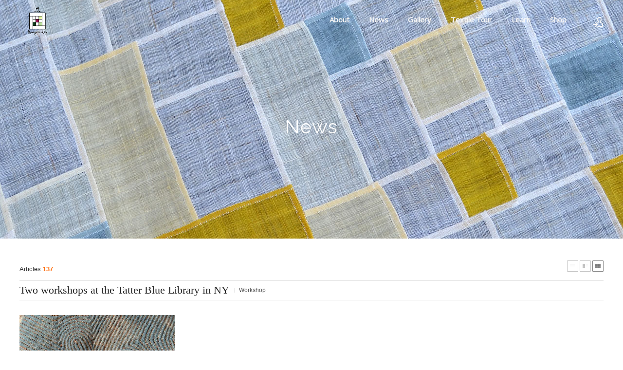

--- FILE ---
content_type: text/html; charset=UTF-8
request_url: http://www.youngminlee.com/index.php?mid=news&page=6&sort_index=readed_count&order_type=desc&listStyle=gallery&document_srl=18222
body_size: 9868
content:
<!DOCTYPE html>
<html lang="en">
<head>
<!-- META -->
<meta charset="utf-8">
<meta name="Generator" content="XpressEngine">
<meta http-equiv="X-UA-Compatible" content="IE=edge">
<!-- TITLE -->
<title>News - Two workshops at the Tatter Blue Library in NY</title>
<!-- CSS -->
<link rel="stylesheet" href="/common/css/xe.min.css?20181224190518" />
<link rel="stylesheet" href="/modules/board/skins/xe_official/css/board.css?20190203214909" />
<link rel="stylesheet" href="/modules/board/skins/xe_official/css/white.css?20190203214909" />
<link rel="stylesheet" href="/modules/editor/skins/ckeditor/css/default.css?20181224193122" />
<link rel="stylesheet" href="/common/xeicon/xeicon.min.css?20181224190607" />
<link rel="stylesheet" href="/common/js/plugins/jquery.fileupload/css/jquery.fileupload.css?20181224190745" />
<link rel="stylesheet" href="/common/js/plugins/jquery.fileupload/css/style.css?20181224190746" />
<link rel="stylesheet" href="/layouts/youngmin/css/layout.min.css?20190416035020" />
<link rel="stylesheet" href="/layouts/youngmin/css/idangerous.swiper.css?20190228200811" />
<link rel="stylesheet" href="/layouts/youngmin/css/welcome.min.css?20190416032414" />
<link rel="stylesheet" href="/layouts/youngmin/css/webfont.min.css?20190228200814" />
<link rel="stylesheet" href="/layouts/youngmin/css/widget.login.min.css?20190228200816" />
<link rel="stylesheet" href="/modules/editor/styles/ckeditor_light/style.css?20181224192701" />
<link rel="stylesheet" href="/addons/jq_lightbox/css/jquery.lightbox-0.5.css?20190220044606" />
<!-- JS -->
<script>
var current_url = "http://www.youngminlee.com/?mid=news&page=6&sort_index=readed_count&order_type=desc&listStyle=gallery&document_srl=18222";
var request_uri = "http://www.youngminlee.com/";
var current_mid = "news";
var waiting_message = "Requesting to the server, please wait.";
var ssl_actions = new Array();
var default_url = "http://www.youngminlee.com/";
</script>
<!--[if lt IE 9]><script src="/common/js/jquery-1.x.min.js?20181224190534"></script>
<![endif]--><!--[if gte IE 9]><!--><script src="/common/js/jquery.min.js?20181224190538"></script>
<!--<![endif]--><script src="/common/js/x.min.js?20181224190546"></script>
<script src="/common/js/xe.min.js?20181224190551"></script>
<script src="/modules/board/tpl/js/board.min.js?20181224192611"></script>
<script src="/modules/editor/tpl/js/editor_common.min.js?20181224192732"></script>
<script src="/modules/editor/tpl/js/editor.app.min.js?20181224192729"></script>
<script src="/modules/editor/skins/ckeditor/js/xe_interface.min.js?20181224193124"></script>
<script src="/layouts/youngmin/js/layout.min.js?20190228200941"></script>
<script src="/layouts/youngmin/js/jquery.parallax-scroll.min.js?20190228200940"></script>
<script src="/addons/jq_lightbox/js/jquery.lightbox-0.5.min.js?20190220044613"></script>
<!-- RSS -->
<!-- ICON -->
<link rel="shortcut icon" href="/files/attach/xeicon/favicon.ico" />

<meta name="viewport" content="width=device-width, user-scalable=yes">
<link rel="canonical" href="http://www.youngminlee.com/news/18222" />
<meta name="description" content="I am happy to announce that I will be teaching Saeksilnubi and Yemulbo workshop with the Tatter Blue Library in NY. Mark your calendar! Sat. June 19 and Sat. June 26, 2021" />
<meta property="og:locale" content="en_US" />
<meta property="og:type" content="article" />
<meta property="og:url" content="http://www.youngminlee.com/news/18222" />
<meta property="og:title" content="News - Two workshops at the Tatter Blue Library in NY" />
<meta property="og:description" content="I am happy to announce that I will be teaching Saeksilnubi and Yemulbo workshop with the Tatter Blue Library in NY. Mark your calendar! Sat. June 19 and Sat. June 26, 2021" />
<meta property="article:published_time" content="2021-05-03T16:13:28-04:00" />
<meta property="article:modified_time" content="2021-05-03T16:13:28-04:00" />
<meta property="og:image" content="http://www.youngminlee.com/./files/attach/images/155/222/018/c7191f746bc6484cfe033af2bd9a9c43.jpeg" />
<meta property="og:image:width" content="320" />
<meta property="og:image:height" content="240" />
<meta property="og:image" content="http://www.youngminlee.com/./files/attach/images/155/222/018/a4bd9376e683ff436702c69e3c3006b8.jpeg" />
<meta property="og:image:width" content="4032" />
<meta property="og:image:height" content="3024" />
<meta property="og:image" content="http://www.youngminlee.com/./files/attach/images/155/222/018/2db285d9c39d8d4a063e7eb5a502c1c9.JPG" />
<meta property="og:image:width" content="4608" />
<meta property="og:image:height" content="3072" /><script>
//<![CDATA[
xe.current_lang = "en";
xe.cmd_find = "Find";
xe.cmd_cancel = "Cancel";
xe.cmd_confirm = "Confirm";
xe.msg_no_root = "You cannot select a root.";
xe.msg_no_shortcut = "You cannot select a shortcut.";
xe.msg_select_menu = "Select target menu";
//]]>
</script>
</head>
<body>
																																		
										
																																					
		
	<p class="skip"><a href="#content">Skip to menu</a></p>
<div class="container onepage fixed_header  ">
	<!-- HEADER -->
	<div class="header_wrap xe-clearfix">
				<header class="header sub sub_type3">
			
			<h1 class="logo-item">
												<a href="/">
																									<img src="http://www.youngminlee.com/files/attach/images/3927/eea1e96000b82b8258ef0ce8f88b7562.gif" alt="" />
															</a>
			</h1>
			
			<div class="side">
				<ul>
					<!-- search -->
										<!-- admin -->
										<!-- login -->
					<li class="hover">
													<!-- before_login -->
							<a href="/index.php?mid=news&amp;page=6&amp;sort_index=readed_count&amp;order_type=desc&amp;listStyle=gallery&amp;document_srl=18222&amp;act=dispMemberLoginForm" id="ly_btn"><i class="xi-user-add"></i><span class="blind">Sign In/Sign Up</span></a>
							<div class="ly ly_login">
								<ul>
									<li><a id="ly_login_btn" href="/index.php?mid=news&amp;page=6&amp;sort_index=readed_count&amp;order_type=desc&amp;listStyle=gallery&amp;document_srl=18222&amp;act=dispMemberLoginForm" rel="nofollow">Sign In</a></li>
									<li><a href="/index.php?mid=news&amp;page=6&amp;sort_index=readed_count&amp;order_type=desc&amp;listStyle=gallery&amp;document_srl=18222&amp;act=dispMemberSignUpForm" rel="nofollow">Sign Up</a></li>
								</ul>
								<span class="edge"></span>
							</div>
							<!-- /before_login -->
											</li>
				</ul>
			</div>
			<!-- SNB -->
						<!-- GNB -->
			<nav class="gnb" id="gnb">
				<div id="mobile_menu_btn" class="menu_btn">
					<div class="menu_bar">
						<div class="btn1"></div>
						<div class="btn2"></div>
						<div class="btn3"></div>
					</div>
				</div>
				<ul>
					<li>
						<a href="/profile">About</a>
												<ul class="depth2">
							<li>
								<a href="/profile">Youngmin Lee</a>
															</li><li>
								<a href="/bojagi">Bojagi</a>
															</li><li>
								<a href="/maedeup">Maedeup</a>
															</li><li>
								<a href="/contact">Contact</a>
															</li>						</ul>					</li><li>
						<a href="/news">News</a>
																	</li><li>
						<a href="/gallery">Gallery</a>
																	</li><li>
						<a href="/about_tour">Textile Tour</a>
												<ul class="depth2">
							<li>
								<a href="/about_tour">About</a>
															</li><li>
								<a href="/faq_tour">FAQ</a>
															</li><li>
								<a href="/ask_tour">Contact</a>
															</li>						</ul>					</li><li>
						<a href="#">Learn</a>
												<ul class="depth2">
							<li>
								<a href="/video">Video Clips</a>
															</li><li>
								<a href="/resource">Resource</a>
															</li>						</ul>					</li><li>
						<a href="/shop">Shop</a>
												<ul class="depth2">
							<li>
								<a href="/book">Book</a>
															</li><li>
								<a href="/ssamsoljogakbokit">Ssamsol Jogakbo Kit</a>
															</li><li>
								<a href="/saeksilnubikit">Saeksilnubi Kit</a>
															</li><li>
								<a href="/kit">Flower Pincushion Kit</a>
															</li><li>
								<a href="/lotusleaf">Lotus Leaf Mat</a>
															</li><li>
								<a href="/mandudumplingmobilekit">Mandu, Dumpling Mobile Kit</a>
															</li><li>
								<a href="/ramie">Fabric-Ramie</a>
															</li><li>
								<a href="/silkorgnaza">Silk Organza</a>
															</li><li>
								<a href="/soldout">Sold Out</a>
															</li>						</ul>					</li>				</ul>
			</nav>			<!-- /GNB -->
		</header>
	</div>
	<!-- END:HEADER -->
	<!-- VISUAL-SUBHEADER -->
	<div class="visual sub sub_type3">
														<span class="bg_img" style="background-image:url('./layouts/youngmin/img/sub_banner_02.jpg')"></span>
		<span class="mask"></span>
		<div class="sub_title">
			<h1>News</h1>
		</div>
	</div>    <!-- Swiper -->
    	<!-- /VISUAL -->
	<!-- BODY -->
	<div class="body fixed-width sub none">
		<!-- LNB -->
				<!-- /LNB -->
		<!-- CONTENT -->
			<div class="content" id="content">
				    	            <div class="board">
    <div class="boardHeader">
						    </div>
        <div class="boardInformation">
                <div class="infoSum">Articles <strong>137</strong></div>
        		
		<div class="infoView">
			<ul>
								<li class="listTypeClassic icon"><a href="/index.php?mid=news&amp;page=6&amp;sort_index=readed_count&amp;order_type=desc&amp;listStyle=list" title="Classic Style"><span>Classic Style</span></a></li>
				<li class="listTypeZine icon"><a href="/index.php?mid=news&amp;page=6&amp;sort_index=readed_count&amp;order_type=desc&amp;listStyle=webzine" title="Zine Style"><span>Zine Style</span></a></li>
				<li class="listTypeGallery icon active"><a href="/index.php?mid=news&amp;page=6&amp;sort_index=readed_count&amp;order_type=desc&amp;listStyle=gallery" title="Gallery Style"><span>Gallery Style</span></a></li>
			</ul>
		</div>
    </div>
<div class="viewDocument">
    <div class="boardRead">
	<div class="boardReadHeader">
		<div class="titleArea">
			<h3 class="title"><a href="http://www.youngminlee.com/news/18222">Two workshops at the Tatter Blue Library in NY</a></h3>
			<a href="/index.php?mid=news&amp;page=6&amp;sort_index=readed_count&amp;order_type=desc&amp;listStyle=gallery&amp;category=179" class="category">Workshop</a>
		</div>
		</div>
	<div class="boardReadBody">
					<!--BeforeDocument(18222,666)--><div class="document_18222_666 xe_content"><p><img src="http://www.youngminlee.com/./files/attach/images/155/222/018/c7191f746bc6484cfe033af2bd9a9c43.jpeg" alt="SSNB.jpeg" style="" /></p>

<p>I am happy to announce that I will be teaching <a href="https://www.tatter.org/stitching-classes-index#/saeksilnubi">Saeksilnubi </a>and <a href="https://www.tatter.org/stitching-classes-index#/bojagi">Yemulbo </a>workshop with&nbsp;the <a href="https://www.tatter.org/">Tatter Blue Library</a> in NY.</p>

<p>Mark your calendar! Sat. June 19 and Sat. June 26, 2021</p>

<p>&nbsp;</p>

<p>&nbsp;</p>

<p>&nbsp;</p>

<p>&nbsp;
<p>&nbsp;</p>
</p>

<p>&nbsp;</p>

<p>&nbsp;</p>

<p>&nbsp;</p><div class="document_popup_menu"><a href="#popup_menu_area" class="document_18222" onclick="return false">I want to</a></div></div><!--AfterDocument(18222,666)-->				
		
			 
			<ul class="sns">
				<li>Share</li>
				<li class="facebook link"><a href="http://facebook.com/">Facebook</a></li>
				<li class="twitter link"><a href="http://twitter.com/">Twitter</a></li>				
				<li class="delicious link"><a href="http://delicious.com/">Delicious</a></li>
				<li class="me2day link"><a href="http://me2day.net/">Me2day</a></li>
			</ul>
			<script type="text/javascript">
				jQuery(function($){
					$('.facebook>a').snspost({
						type : 'facebook',
						content : 'Two workshops at the Tatter Blue Library in NY'
					});
					$('.twitter>a').snspost({
						type : 'twitter',
						content : 'Two workshops at the Tatter Blue Library in NY http://www.youngminlee.com/news/18222'
					});
					$('.delicious>a').snspost({
						type : 'delicious',
						content : 'Two workshops at the Tatter Blue Library in NY'
					});
					$('.me2day>a').snspost({
						type : 'me2day',
						content : '\"Two workshops at the Tatter Blue Library in NY\":http://www.youngminlee.com/news/18222'
					});
				});
			</script>
						
	</div>
	<div class="boardReadFooter">
		<div class="authorArea">
									<a href="#popup_menu_area" class="member_666 author" onclick="return false">Youngmin Lee</a>
											
			<span class="sum">
				<span class="date">2021.05.03 16:13:28</span>
				<span class="read">Views <span class="num">7370</span></span>
				<span class="vote">Votes <span class="num">0</span></span>
				
			</span>
		</div>
        				        
		        <dl class="attachedFile">
            <dt><img src="/modules/board/skins/xe_official/img/common/iconFiles.gif" width="27" height="11" alt="Attachment" /> <button type="button" class="fileToggle" onclick="jQuery(this).parents('dl.attachedFile').toggleClass('open');return false;">Attachment (3)</button></dt>
            <dd>
                <ul class="files">
                                                            <li><a href="/?module=file&amp;act=procFileDownload&amp;file_srl=18223&amp;sid=a8c1a574c7f0562cc96795b1b5b07301&amp;module_srl=155">SSNB.jpeg <span class="bubble">[File Size:89.8KB/Download:343]</span></a></li>
                                        <li><a href="/?module=file&amp;act=procFileDownload&amp;file_srl=18224&amp;sid=72a1e27ff638ede1a3e94a402bb3f83e&amp;module_srl=155">Yemulbo 1.jpeg <span class="bubble">[File Size:4.84MB/Download:335]</span></a></li>
                                        <li><a href="/?module=file&amp;act=procFileDownload&amp;file_srl=18225&amp;sid=53f52aa96c14bf3a61e3a86685810fa7&amp;module_srl=155">Yemulbo, Gift wrap bojagi.JPG <span class="bubble">[File Size:3.43MB/Download:326]</span></a></li>
                                    </ul>
            </dd>
        </dl>
				<div class="links">
		<dl class="permaLink">
			<dt>Doc URL : </dt>
			<dd><a href="http://www.youngminlee.com/news/18222">http://www.youngminlee.com/news/18222</a></dd>
		</dl>
        		<dl class="trackbackURL">
			<dt>Trackback : </dt>
			<dd><a href="http://www.youngminlee.com/news/18222/71c/trackback" onclick="return false;">http://www.youngminlee.com/news/18222/71c/trackback</a></dd>
		</dl>
        		</div>
	</div>
    <div class="btnArea">
        		        <span class="etc">
			<span class="btn"><a href="/index.php?mid=news&amp;page=6&amp;sort_index=readed_count&amp;order_type=desc&amp;listStyle=gallery">List</a></span>
		</span>
            </div>
</div>
<a name="comment"></a>
            <form action="./" method="post" onsubmit="jQuery(this).find('input').each(function(){if(this.title==this.value)this.value='';});return procFilter(this, insert_comment)" class="boardEditor" ><input type="hidden" name="error_return_url" value="/index.php?mid=news&amp;page=6&amp;sort_index=readed_count&amp;order_type=desc&amp;listStyle=gallery&amp;document_srl=18222" /><input type="hidden" name="act" value="" /><input type="hidden" name="vid" value="" />
        <input type="hidden" name="mid" value="news" />
        <input type="hidden" name="document_srl" value="18222" />
        <input type="hidden" name="comment_srl" value="" />
        <input type="hidden" name="content" value="" />
            <div class="boardWrite commentEditor">
                <div class="editor"><!-- css -->
<!-- JS -->
<!--#JSPLUGIN:ckeditor--><div id="ckeditor_instance_1" data-editor-sequence="1" data-editor-primary-key-name="comment_srl" data-editor-content-key-name="content" style="min-height:120px;"></div>
	<!--#JSPLUGIN:jquery.fileupload--><!--#JSPLUGIN:jquery.finderSelect--><!--#JSPLUGIN:handlebars--><div id="xefu-container-1" class="xefu-container xe-clearfix" data-editor-sequence="1">
	
	<div class="xefu-dropzone">
		<span class="xefu-btn fileinput-button xefu-act-selectfile">
			<span><i class="xi-icon xi-file-add"></i> Attach</span>
			<input id="xe-fileupload" type="file" class="fileupload-processing " value="Attach" name="Filedata" data-auto-upload="true" data-editor-sequence="1" multiple />
		</span>
		<p class="xefu-dropzone-message">Drag and drop your files here, or Click attach files button.</p>
		<p class="upload_info">Maximum File Size : <span class="allowed_filesize">0MB</span> <span>(Allowed extentsions : <span class="allowed_filetypes">*.*</span>)</span></p>
		<p class="xefu-progress-status" style="display: none;">Uploading... (<span class="xefu-progress-percent">0%</span>)</p>
		<div class="xefu-progressbar" style="display: none;"><div></div></div>
	</div>
	
	<div class="xefu-controll xe-clearfix">
		<div style="float: left;">
			<span class="file_count">0</span> file(s) attached (<span class="attached_size"></span> / <span class="allowed_attach_size"></span>)
		</div>
		<div style="float: right">
			<input type="button" class="xefu-btn xefu-act-link-selected" style=" vertical-align: middle; vertical-align: middle;" value="Insert to Content">
			<input type="button" class="xefu-btn xefu-act-delete-selected" style=" vertical-align: middle; vertical-align: middle;" value="Delete Selected">
		</div>
	</div>
	<div class="xefu-list">
		<div class="xefu-list-images">
			<ul>
			</ul>
		</div>
		<div class="xefu-list-files">
			<ul>
			</ul>
		</div>
	</div>
</div><script>
	jQuery(function($){
		// uploader
				var setting = {
			maxFileSize: 2097152,
			limitMultiFileUploadSize: 2097152		};
		var uploader = $('#xefu-container-1').xeUploader(setting);
		window.xe.msg_exceeds_limit_size = 'This file exceeds the attachment limit.';
		window.xe.msg_checked_file_is_deleted = '%d attachment(s) was(were) deleted.';
		window.xe.msg_file_cart_is_null = 'Please select a file(s) to delete.';
		window.xe.msg_checked_file_is_deleted = '%d attachment(s) was(were) deleted.';
		window.xe.msg_not_allowed_filetype = '업로드할 수 없는 파일 형식입니다.';
		window.xe.msg_file_upload_error = 'An error has occurred during uploading.';
			});
</script>
<script>
(function($){
	"use strict";
	// editor
	$(function(){
		CKEDITOR.config.customConfig = '';		var settings = {
			ckeconfig: {
				height: '120',
				skin: 'moono',
				contentsCss: '/modules/editor/styles/ckeditor_light/editor.css?1545697621',
				xe_editor_sequence: 1,
				toolbarCanCollapse: true,
				language: "en"
			},
			loadXeComponent: true,
			enableToolbar: true,
			content_field: jQuery('[name=content]')
		};
		CKEDITOR.dtd.$removeEmpty.ins = 0;
		CKEDITOR.dtd.$removeEmpty.i = 0;
																																										settings.ckeconfig.xe_component_arrays = {emoticon:'Display Emoticons',image_link:'Add Images',poll_maker:'Poll',image_gallery:'Image Gallery'};
											settings.ckeconfig.toolbarStartupExpanded = false;
				
						var ckeApp = $('#ckeditor_instance_1').XeCkEditor(settings);
	});
})(jQuery);
</script>
</div>
                <div class="editOption">
                                   <input type="text" name="nick_name" class="iText userName" value="Author"  title="Author" onfocus="if(this.value==this.title)this.value='';return false;" />
                   <input type="password" name="password" class="iText userPw" value="Password" title="Password" onfocus="if(this.value==this.title)this.value='';return false;" />
                   <input type="text" name="email_address" class="iText emailAddress" value="Email" title="Email" onfocus="if(this.value==this.title)this.value='';return false;" />
                   <input type="text" name="homepage" class="iText homePage" value="Homepage" title="Homepage" onfocus="if(this.value==this.title)this.value='';return false;" />
                									<input type="checkbox" name="is_secret" value="Y" id="is_secret" class="inputCheck" />
					<label for="is_secret">Secret</label>
                </div>
        
                <div class="btnArea">
                    <span class="btn"><input type="submit" value="Add Comment" /></span>
                </div>
            </div>
        </form>
    </div>
    <form action="./" method="get" class="boardListForm"><input type="hidden" name="error_return_url" value="/index.php?mid=news&amp;page=6&amp;sort_index=readed_count&amp;order_type=desc&amp;listStyle=gallery&amp;document_srl=18222" /><input type="hidden" name="act" value="" /><input type="hidden" name="mid" value="news" /><input type="hidden" name="vid" value="" />
    <fieldset>
        <legend>List of Articles</legend>
        <table cellspacing="0" border="1" summary="List of Articles" class="boardList">
			<thead>
				<tr>
					
											
							
						
													<th scope="col">No.</th>
												
																	
							
						
												
																	
							
						
													<th scope="col" class="title">
																<span class="jumpTo">
									<select name="category" id="board_category">
										<option value="">Category</option>
																				<option value="178" > News (83)</option>
																				<option value="179" > Workshop (53)</option>
																			</select>
									<button type="button" name="go_button" id="go_button" onclick="doChangeCategory()">Go</button>
								</span>
																Subject							</th>
												
																	
							
						
													<th scope="col">Author</th>
												
																	
							
						
													<th scope="col"><a href="/index.php?mid=news&amp;page=6&amp;sort_index=regdate&amp;order_type=asc&amp;listStyle=gallery&amp;document_srl=18222">Date</a></th>
												
																	
							
						
													<th scope="col"><a href="/index.php?mid=news&amp;page=6&amp;sort_index=readed_count&amp;order_type=asc&amp;listStyle=gallery&amp;document_srl=18222">Views<img src="/modules/board/skins/xe_official/img/common/buttonDescending.gif" alt="sort" width="5" height="3" class="sort" /></a></th>
												
																				</tr>
			</thead>
	
			<tbody>
	
							
					
						</tbody>
        </table>
		                                                 		<ul class="boardList thumbList">
									<li style="width:148px;height:214px;">
			
                                                    
                                                                                                    <p class="num">37</p>
                                                                                
                                                                                                    <div class="thumb">
                                                                    <a href="/index.php?mid=news&amp;page=6&amp;sort_index=readed_count&amp;order_type=desc&amp;listStyle=gallery&amp;document_srl=4008" title="Irvine Korean Festival on May 11th, 2019"><img src="http://www.youngminlee.com/files/thumbnails/008/004/130x130.crop.jpg?20190507185802" alt=""/></a>
                                                            </div>
                                                                                
                                                                                                    <div class="title" style="width:148px;height:214px;">
                                                            </div>
                                                                                
                                                                        <ul class="meta">                                                            <li class="author"><a href="#popup_menu_area" class="member_666" onclick="return false">Youngmin Lee</a></li>
                                                                                                            
                                                                                                                                    <li class="date">May 07, 2019</li>
                                                                                                            
                                                                                                                                    <li class="reading">Views 6696</li>
                                                                                                        </ul>			</li>
												<li style="width:148px;height:214px;">
			
                                                    
                                                                                                    <p class="num">36</p>
                                                                                
                                                                                                    <div class="thumb">
                                                                    <a href="/index.php?mid=news&amp;page=6&amp;sort_index=readed_count&amp;order_type=desc&amp;listStyle=gallery&amp;document_srl=19237" title="Double happiness with oQamoQa exhibit"><img src="http://www.youngminlee.com/files/thumbnails/237/019/130x130.crop.jpg?20210602132040" alt=""/></a>
                                                            </div>
                                                                                
                                                                                                    <div class="title" style="width:148px;height:214px;">
                                                            </div>
                                                                                
                                                                        <ul class="meta">                                                            <li class="author"><a href="#popup_menu_area" class="member_666" onclick="return false">Youngmin Lee</a></li>
                                                                                                            
                                                                                                                                    <li class="date">Jun 02, 2021</li>
                                                                                                            
                                                                                                                                    <li class="reading">Views 6537</li>
                                                                                                        </ul>			</li>
												<li style="width:148px;height:214px;">
			
                                                    
                                                                                                    <p class="num">35</p>
                                                                                
                                                                                                    <div class="thumb">
                                                                    <a href="/index.php?mid=news&amp;page=6&amp;sort_index=readed_count&amp;order_type=desc&amp;listStyle=gallery&amp;document_srl=187594" title="2023 workshops and events"><img src="http://www.youngminlee.com/files/thumbnails/594/187/130x130.crop.jpg?20230406024232" alt=""/></a>
                                                            </div>
                                                                                
                                                                                                    <div class="title" style="width:148px;height:214px;">
                                                            </div>
                                                                                
                                                                        <ul class="meta">                                                            <li class="author"><a href="#popup_menu_area" class="member_666" onclick="return false">Youngmin Lee</a></li>
                                                                                                            
                                                                                                                                    <li class="date">Apr 05, 2023</li>
                                                                                                            
                                                                                                                                    <li class="reading">Views 6516</li>
                                                                                                        </ul>			</li>
												<li style="width:148px;height:214px;">
			
                                                    
                                                                                                    <p class="num">34</p>
                                                                                
                                                                                                    <div class="thumb">
                                                                    <a href="/index.php?mid=news&amp;page=6&amp;sort_index=readed_count&amp;order_type=desc&amp;listStyle=gallery&amp;document_srl=362" title="Upcoming events 2018-2019"><img src="http://www.youngminlee.com/files/thumbnails/362/130x130.crop.jpg?20190302040940" alt=""/></a>
                                                            </div>
                                                                                
                                                                                                    <div class="title" style="width:148px;height:214px;">
                                                            </div>
                                                                                
                                                                        <ul class="meta">                                                            <li class="author"><a href="#popup_menu_area" class="member_0" onclick="return false">Youngmin</a></li>
                                                                                                            
                                                                                                                                    <li class="date">Nov 08, 2018</li>
                                                                                                            
                                                                                                                                    <li class="reading">Views 6454</li>
                                                                                                        </ul>			</li>
												<li style="width:148px;height:214px;">
			
                                                    
                                                                                                    <p class="num">33</p>
                                                                                
                                                                                                    <div class="thumb">
                                                                    <a href="/index.php?mid=news&amp;page=6&amp;sort_index=readed_count&amp;order_type=desc&amp;listStyle=gallery&amp;document_srl=13597" title="Ssamsol Jogakbo"><img src="http://www.youngminlee.com/files/thumbnails/597/013/130x130.crop.jpg?20210103105008" alt=""/></a>
                                                            </div>
                                                                                
                                                                                                    <div class="title" style="width:148px;height:214px;">
                                                            </div>
                                                                                
                                                                        <ul class="meta">                                                            <li class="author"><a href="#popup_menu_area" class="member_666" onclick="return false">Youngmin Lee</a></li>
                                                                                                            
                                                                                                                                    <li class="date">Jan 03, 2021</li>
                                                                                                            
                                                                                                                                    <li class="reading">Views 6452</li>
                                                                                                        </ul>			</li>
												<li style="width:148px;height:214px;">
			
                                                    
                                                                                                    <p class="num">32</p>
                                                                                
                                                                                                    <div class="thumb">
                                                                    <a href="/index.php?mid=news&amp;page=6&amp;sort_index=readed_count&amp;order_type=desc&amp;listStyle=gallery&amp;document_srl=3899" title="Announcing 2019 ACTA Apprenticeship"><img src="http://www.youngminlee.com/files/thumbnails/899/003/130x130.crop.jpg?20190302040940" alt=""/></a>
                                                            </div>
                                                                                
                                                                                                    <div class="title" style="width:148px;height:214px;">
                                                            </div>
                                                                                
                                                                        <ul class="meta">                                                            <li class="author"><a href="#popup_menu_area" class="member_666" onclick="return false">Youngmin</a></li>
                                                                                                            
                                                                                                                                    <li class="date">Feb 17, 2019</li>
                                                                                                            
                                                                                                                                    <li class="reading">Views 6437</li>
                                                                                                        </ul>			</li>
												<li style="width:148px;height:214px;">
			
                                                    
                                                                                                    <p class="num">31</p>
                                                                                
                                                                                                    <div class="thumb">
                                                                    <a href="/index.php?mid=news&amp;page=6&amp;sort_index=readed_count&amp;order_type=desc&amp;listStyle=gallery&amp;document_srl=367" title="Class at A Verb for Keeping Warm in Oakland"><img src="http://www.youngminlee.com/files/thumbnails/367/130x130.crop.jpg?20190303004206" alt=""/></a>
                                                            </div>
                                                                                
                                                                                                    <div class="title" style="width:148px;height:214px;">
                                                            </div>
                                                                                
                                                                        <ul class="meta">                                                            <li class="author"><a href="#popup_menu_area" class="member_0" onclick="return false">Youngmin</a></li>
                                                                                                            
                                                                                                                                    <li class="date">Jan 18, 2019</li>
                                                                                                            
                                                                                                                                    <li class="reading">Views 6429</li>
                                                                                                        </ul>			</li>
												<li style="width:148px;height:214px;">
			
                                                    
                                                                                                    <p class="num">30</p>
                                                                                
                                                                                                    <div class="thumb">
                                                                    <a href="/index.php?mid=news&amp;page=6&amp;sort_index=readed_count&amp;order_type=desc&amp;listStyle=gallery&amp;document_srl=19474" title="DanO celebration"><img src="http://www.youngminlee.com/files/thumbnails/474/019/130x130.crop.jpg?20210608205859" alt=""/></a>
                                                            </div>
                                                                                
                                                                                                    <div class="title" style="width:148px;height:214px;">
                                                            </div>
                                                                                
                                                                        <ul class="meta">                                                            <li class="author"><a href="#popup_menu_area" class="member_666" onclick="return false">Youngmin Lee</a></li>
                                                                                                            
                                                                                                                                    <li class="date">Jun 08, 2021</li>
                                                                                                            
                                                                                                                                    <li class="reading">Views 6414</li>
                                                                                                        </ul>			</li>
												<li style="width:148px;height:214px;">
			
                                                    
                                                                                                    <p class="num">29</p>
                                                                                
                                                                                                    <div class="thumb">
                                                                    <a href="/index.php?mid=news&amp;page=6&amp;sort_index=readed_count&amp;order_type=desc&amp;listStyle=gallery&amp;document_srl=4040" title="Mosi Jogakbo at A Verb For Keeping Warm"><img src="http://www.youngminlee.com/files/thumbnails/040/004/130x130.crop.jpg?20190619205135" alt=""/></a>
                                                            </div>
                                                                                
                                                                                                    <div class="title" style="width:148px;height:214px;">
                                                            </div>
                                                                                
                                                                        <ul class="meta">                                                            <li class="author"><a href="#popup_menu_area" class="member_666" onclick="return false">Youngmin Lee</a></li>
                                                                                                            
                                                                                                                                    <li class="date">Jun 19, 2019</li>
                                                                                                            
                                                                                                                                    <li class="reading">Views 6364</li>
                                                                                                        </ul>			</li>
												<li style="width:148px;height:214px;">
			
                                                    
                                                                                                    <p class="num">28</p>
                                                                                
                                                                                                    <div class="thumb">
                                                                    <a href="/index.php?mid=news&amp;page=6&amp;sort_index=readed_count&amp;order_type=desc&amp;listStyle=gallery&amp;document_srl=58892" title="SDA 2022 Conference"><img src="http://www.youngminlee.com/files/thumbnails/892/058/130x130.crop.jpg?20211210161523" alt=""/></a>
                                                            </div>
                                                                                
                                                                                                    <div class="title" style="width:148px;height:214px;">
                                                            </div>
                                                                                
                                                                        <ul class="meta">                                                            <li class="author"><a href="#popup_menu_area" class="member_666" onclick="return false">Youngmin Lee</a></li>
                                                                                                            
                                                                                                                                    <li class="date">Dec 10, 2021</li>
                                                                                                            
                                                                                                                                    <li class="reading">Views 6362</li>
                                                                                                        </ul>			</li>
												<li style="width:148px;height:214px;">
			
                                                    
                                                                                                    <p class="num">27</p>
                                                                                
                                                                                                    <div class="thumb">
                                                                    <a href="/index.php?mid=news&amp;page=6&amp;sort_index=readed_count&amp;order_type=desc&amp;listStyle=gallery&amp;document_srl=11310" title="Flower Pin Cushion Booklet is now available!"><img src="http://www.youngminlee.com/files/thumbnails/310/011/130x130.crop.jpg?20200506154613" alt=""/></a>
                                                            </div>
                                                                                
                                                                                                    <div class="title" style="width:148px;height:214px;">
                                                            </div>
                                                                                
                                                                        <ul class="meta">                                                            <li class="author"><a href="#popup_menu_area" class="member_666" onclick="return false">Youngmin Lee</a></li>
                                                                                                            
                                                                                                                                    <li class="date">May 06, 2020</li>
                                                                                                            
                                                                                                                                    <li class="reading">Views 6295</li>
                                                                                                        </ul>			</li>
												<li style="width:148px;height:214px;">
			
                                                    
                                                                                                    <p class="num">26</p>
                                                                                
                                                                                                    <div class="thumb">
                                                                    <a href="/index.php?mid=news&amp;page=6&amp;sort_index=readed_count&amp;order_type=desc&amp;listStyle=gallery&amp;document_srl=369" title="Bojagi Class at De Young Museum in San Francisco"><img src="http://www.youngminlee.com/files/thumbnails/369/130x130.crop.jpg?20190302040940" alt=""/></a>
                                                            </div>
                                                                                
                                                                                                    <div class="title" style="width:148px;height:214px;">
                                                            </div>
                                                                                
                                                                        <ul class="meta">                                                            <li class="author"><a href="#popup_menu_area" class="member_0" onclick="return false">Youngmin</a></li>
                                                                                                            
                                                                                                                                    <li class="date">Jan 18, 2019</li>
                                                                                                            
                                                                                                                                    <li class="reading">Views 6289</li>
                                                                                                        </ul>			</li>
												<li style="width:148px;height:214px;">
			
                                                    
                                                                                                    <p class="num">25</p>
                                                                                
                                                                                                    <div class="thumb">
                                                                    <a href="/index.php?mid=news&amp;page=6&amp;sort_index=readed_count&amp;order_type=desc&amp;listStyle=gallery&amp;document_srl=4030" title="Meet me at San Mateo County library branches!"><img src="http://www.youngminlee.com/files/thumbnails/030/004/130x130.crop.jpg?20190520142955" alt=""/></a>
                                                            </div>
                                                                                
                                                                                                    <div class="title" style="width:148px;height:214px;">
                                                            </div>
                                                                                
                                                                        <ul class="meta">                                                            <li class="author"><a href="#popup_menu_area" class="member_666" onclick="return false">Youngmin Lee</a></li>
                                                                                                            
                                                                                                                                    <li class="date">May 20, 2019</li>
                                                                                                            
                                                                                                                                    <li class="reading">Views 6212</li>
                                                                                                        </ul>			</li>
												<li style="width:148px;height:214px;">
			
                                                    
                                                                                                    <p class="num">24</p>
                                                                                
                                                                                                    <div class="thumb">
                                                                    <a href="/index.php?mid=news&amp;page=6&amp;sort_index=readed_count&amp;order_type=desc&amp;listStyle=gallery&amp;document_srl=4116" title="Celebrating Chuseok at the library"><img src="http://www.youngminlee.com/files/thumbnails/116/004/130x130.crop.jpg?20190902155341" alt=""/></a>
                                                            </div>
                                                                                
                                                                                                    <div class="title" style="width:148px;height:214px;">
                                                            </div>
                                                                                
                                                                        <ul class="meta">                                                            <li class="author"><a href="#popup_menu_area" class="member_666" onclick="return false">Youngmin Lee</a></li>
                                                                                                            
                                                                                                                                    <li class="date">Aug 29, 2019</li>
                                                                                                            
                                                                                                                                    <li class="reading">Views 6107</li>
                                                                                                        </ul>			</li>
												<li style="width:148px;height:214px;">
			
                                                    
                                                                                                    <p class="num">23</p>
                                                                                
                                                                                                    <div class="thumb">
                                                                    <a href="/index.php?mid=news&amp;page=6&amp;sort_index=readed_count&amp;order_type=desc&amp;listStyle=gallery&amp;document_srl=276"><span class="noPhoto" style="width:130px; height:130px; line-height:130px;">No Image</span></a>
                                                            </div>
                                                                                
                                                                                                    <div class="title" style="width:148px;height:214px;">
                                                            </div>
                                                                                
                                                                        <ul class="meta">                                                            <li class="author"><a href="#popup_menu_area" class="member_0" onclick="return false">Youngmin</a></li>
                                                                                                            
                                                                                                                                    <li class="date">Jun 01, 2014</li>
                                                                                                            
                                                                                                                                    <li class="reading">Views 6104</li>
                                                                                                        </ul>			</li>
												<li style="width:148px;height:214px;">
			
                                                    
                                                                                                    <p class="num">22</p>
                                                                                
                                                                                                    <div class="thumb">
                                                                    <a href="/index.php?mid=news&amp;page=6&amp;sort_index=readed_count&amp;order_type=desc&amp;listStyle=gallery&amp;document_srl=365" title="Basic Bojagi Class"><img src="http://www.youngminlee.com/files/thumbnails/365/130x130.crop.jpg?20190303004108" alt=""/></a>
                                                            </div>
                                                                                
                                                                                                    <div class="title" style="width:148px;height:214px;">
                                                            </div>
                                                                                
                                                                        <ul class="meta">                                                            <li class="author"><a href="#popup_menu_area" class="member_0" onclick="return false">Youngmin</a></li>
                                                                                                            
                                                                                                                                    <li class="date">Jan 02, 2019</li>
                                                                                                            
                                                                                                                                    <li class="reading">Views 6085</li>
                                                                                                        </ul>			</li>
												<li style="width:148px;height:214px;">
			
                                                    
                                                                                                    <p class="num">21</p>
                                                                                
                                                                                                    <div class="thumb">
                                                                    <a href="/index.php?mid=news&amp;page=6&amp;sort_index=readed_count&amp;order_type=desc&amp;listStyle=gallery&amp;document_srl=4227" title="Flower Pin Cushion Class at A Verb for Keeping Warm"><img src="http://www.youngminlee.com/files/thumbnails/227/004/130x130.crop.jpg?20191206010704" alt=""/></a>
                                                            </div>
                                                                                
                                                                                                    <div class="title" style="width:148px;height:214px;">
                                                            </div>
                                                                                
                                                                        <ul class="meta">                                                            <li class="author"><a href="#popup_menu_area" class="member_666" onclick="return false">Youngmin Lee</a></li>
                                                                                                            
                                                                                                                                    <li class="date">Dec 05, 2019</li>
                                                                                                            
                                                                                                                                    <li class="reading">Views 5998</li>
                                                                                                        </ul>			</li>
												<li style="width:148px;height:214px;">
			
                                                    
                                                                                                    <p class="num">20</p>
                                                                                
                                                                                                    <div class="thumb">
                                                                    <a href="/index.php?mid=news&amp;page=6&amp;sort_index=readed_count&amp;order_type=desc&amp;listStyle=gallery&amp;document_srl=11718" title="Interview with Create Whimsy Spotlight"><img src="http://www.youngminlee.com/files/thumbnails/718/011/130x130.crop.jpg?20200812205938" alt=""/></a>
                                                            </div>
                                                                                
                                                                                                    <div class="title" style="width:148px;height:214px;">
                                                            </div>
                                                                                
                                                                        <ul class="meta">                                                            <li class="author"><a href="#popup_menu_area" class="member_666" onclick="return false">Youngmin Lee</a></li>
                                                                                                            
                                                                                                                                    <li class="date">Aug 12, 2020</li>
                                                                                                            
                                                                                                                                    <li class="reading">Views 5995</li>
                                                                                                        </ul>			</li>
												<li style="width:148px;height:214px;">
			
                                                    
                                                                                                    <p class="num">19</p>
                                                                                
                                                                                                    <div class="thumb">
                                                                    <a href="/index.php?mid=news&amp;page=6&amp;sort_index=readed_count&amp;order_type=desc&amp;listStyle=gallery&amp;document_srl=364"><span class="noPhoto" style="width:130px; height:130px; line-height:130px;">No Image</span></a>
                                                            </div>
                                                                                
                                                                                                    <div class="title" style="width:148px;height:214px;">
                                                            </div>
                                                                                
                                                                        <ul class="meta">                                                            <li class="author"><a href="#popup_menu_area" class="member_0" onclick="return false">Youngmin</a></li>
                                                                                                            
                                                                                                                                    <li class="date">Jan 02, 2019</li>
                                                                                                            
                                                                                                                                    <li class="reading">Views 5910</li>
                                                                                                        </ul>			</li>
												<li style="width:148px;height:214px;">
			
                                                    
                                                                                                    <p class="num">18</p>
                                                                                
                                                                                                    <div class="thumb">
                                                                    <a href="/index.php?mid=news&amp;page=6&amp;sort_index=readed_count&amp;order_type=desc&amp;listStyle=gallery&amp;document_srl=10238" title="Maedeub class on March 15th in San Francisco"><img src="http://www.youngminlee.com/files/thumbnails/238/010/130x130.crop.jpg?20200211200641" alt=""/></a>
                                                            </div>
                                                                                
                                                                                                    <div class="title" style="width:148px;height:214px;">
                                                            </div>
                                                                                
                                                                        <ul class="meta">                                                            <li class="author"><a href="#popup_menu_area" class="member_666" onclick="return false">Youngmin Lee</a></li>
                                                                                                            
                                                                                                                                    <li class="date">Feb 11, 2020</li>
                                                                                                            
                                                                                                                                    <li class="reading">Views 5800</li>
                                                                                                        </ul>			</li>
								</ul>
		
                
    </fieldset>
</form>
<div class="boardNavigation">
    <div class="btnArea">
						<span class="etc">
						<span class="btn"><a href="/index.php?mid=news&amp;page=6&amp;listStyle=gallery">List</a></span>
					</span>
    </div>
    <div class="pagination">
        <a href="/index.php?mid=news&amp;sort_index=readed_count&amp;order_type=desc&amp;listStyle=gallery" class="prevEnd">First Page</a> 
                                    <a href="/index.php?mid=news&amp;page=1&amp;sort_index=readed_count&amp;order_type=desc&amp;listStyle=gallery">1</a>
                                                <a href="/index.php?mid=news&amp;page=2&amp;sort_index=readed_count&amp;order_type=desc&amp;listStyle=gallery">2</a>
                                                <a href="/index.php?mid=news&amp;page=3&amp;sort_index=readed_count&amp;order_type=desc&amp;listStyle=gallery">3</a>
                                                <a href="/index.php?mid=news&amp;page=4&amp;sort_index=readed_count&amp;order_type=desc&amp;listStyle=gallery">4</a>
                                                <a href="/index.php?mid=news&amp;page=5&amp;sort_index=readed_count&amp;order_type=desc&amp;listStyle=gallery">5</a>
                                                <strong>6</strong> 
                                                <a href="/index.php?mid=news&amp;page=7&amp;sort_index=readed_count&amp;order_type=desc&amp;listStyle=gallery">7</a>
                            <a href="/index.php?mid=news&amp;page=7&amp;sort_index=readed_count&amp;order_type=desc&amp;listStyle=gallery" class="nextEnd">Last Page</a>
    </div>
</div>
</div>
			</div>
					<!-- /CONTENT -->
	</div>
	<!-- END:BODY -->
	<footer class="footer" style="border-bottom-color:#c4e48c">
		<div class="f_info_area">
			<div class="f_info">
									<p class="f_logo">
						<a href="#">
															<img src="http://www.youngminlee.com/files/attach/images/3927/99b983892094b5c6d2fc3736e15da7d1.gif" alt="" />
													</a>
					</p>
					<p class="sub_desc"></p>
							</div>
			<div class="f_info2">
				<div class="connect">
				<ul>
					<li>
						<a href="https://www.facebook.com/youngmin.lee.357" target="_blank" class="ico"><i class="xi-facebook"></i><span class="blind">Facebook</span></a>
					</li>
					<li>
						<a href="https://www.instagram.com/youngminlee_bojagi" target="_blank" class="ico"><i class="xi-instagram"></i><span class="blind">Instagram</span></a>
					</li>
					<li>
						<a href="/contact" target="_blank" class="ico"><i class="xi-envelope"></i><span class="blind">MAIL</span></a>
					</li>
				</ul>
				</div>
			</div>
		</div>
		<div class="f_cr_area">
			<p class="copyright">
									© youngminlee.com, All rights reserved							</p>
			<ul class="mobile-footer-member">
								<li><a href="/index.php?mid=news&amp;page=6&amp;sort_index=readed_count&amp;order_type=desc&amp;listStyle=gallery&amp;document_srl=18222&amp;act=dispMemberLoginForm" rel="nofollow">Sign In</a></li>
				<li><a href="/index.php?mid=news&amp;page=6&amp;sort_index=readed_count&amp;order_type=desc&amp;listStyle=gallery&amp;document_srl=18222&amp;act=dispMemberSignUpForm" rel="nofollow">Sign Up</a></li>
							</ul>
		</div>
	</footer>
</div>
<!-- TOP -->
<a href="#" class="btn_top"><i class="xi-angle-up"><span class="blind">Up</span></i></a>
<!-- /TOP -->
<!-- Login widget -->
<section class="login_widget" style="display:none">
		<div class="ly_dimmed"></div>
	<div class="signin">
		<div class="login-header">
			<h1>LOGIN</h1>
		</div>
		<div class="login-body">
			<form action="/index.php?act=procMemberLogin" method="post" autocomplete="off"><input type="hidden" name="error_return_url" value="/index.php?mid=news&amp;page=6&amp;sort_index=readed_count&amp;order_type=desc&amp;listStyle=gallery&amp;document_srl=18222" /><input type="hidden" name="mid" value="news" /><input type="hidden" name="vid" value="" />
				<input type="hidden" name="act" value="procMemberLogin" />
				<input type="hidden" name="success_return_url" value="http://www.youngminlee.com/index.php?mid=news&amp;page=6&amp;sort_index=readed_count&amp;order_type=desc&amp;listStyle=gallery&amp;document_srl=18222" />
				<input type="hidden" name="xe_validator_id" value="layouts/xedition/layout/1" />
				<fieldset>
					<legend class="blind">Sign In</legend>
					<div class="control-group">
						<div class="group">
							<input type="text" name="user_id" id="uemail" required="true" />
							<span class="highlight"></span>
							<span class="bar"></span>
							<label class="info_label" for="uemail">User ID</label>
						</div>
						<div class="group">
							<input type="password" name="password" id="upw" required="true" />
							<span class="highlight"></span>
							<span class="bar"></span>
							<label class="info_label" for="upw">Password</label>
						</div>
					</div>
										<div class="control-group">
						<label class="chk_label" for="keepid_opt">
							<input type="checkbox" name="keep_signed" id="keepid_opt" value="Y" />
							<span class="checkbox"></span> Keep me signed in.						</label>
						<div id="warning">
							<p style="text-align:right;"><i class="xi-close"></i></p>
							<p>You will be still signed in even when the browser is closed.<br />It is not recommended to use this if you are using a public computer, for your personal information could be violated.</p>
							<div class="edge"></div>
						</div>
						<button type="submit" class="btn_submit">Sign In</button>
					</div>
				</fieldset>
			</form>
		</div>
		<div class="login-footer">
			<a href="/index.php?mid=news&amp;page=6&amp;sort_index=readed_count&amp;order_type=desc&amp;listStyle=gallery&amp;document_srl=18222&amp;act=dispMemberFindAccount" rel="nofollow">Find Account Info</a>
			<span class="f_bar">|</span>
			<a href="/index.php?mid=news&amp;page=6&amp;sort_index=readed_count&amp;order_type=desc&amp;listStyle=gallery&amp;document_srl=18222&amp;act=dispMemberSignUpForm" rel="nofollow">Sign Up</a>
		</div>
		<a href="#" class="btn_ly_popup"><span class="blind">닫기</span></a>
	</div>
	<script>
	jQuery(function ($) {
		var keep_msg = $("#warning");
		$(".chk_label").on("mouseenter mouseleave focusin focusout", function (e) {
			if(e.type == "mouseenter" || e.type == "focusin") {
				keep_msg.show();
			}
			else {
				keep_msg.hide();
			}
		});
		$("#ly_login_btn, #ly_btn").click(function () {
			$(".login_widget").show();
			return false;
		});
		$(".btn_ly_popup").click(function () {
			$(".login_widget").hide();
			return false;
		});
		$("input").blur(function () {
			var $this = $(this);
			if ($this.val()) {
				$this.addClass("used");
			}
			else {
				$this.removeClass("used");
			}
		});
	});
	</script>
</section><!-- /Login widget -->    
<!-- ETC -->
<div class="wfsr"></div>
<script src="/files/cache/js_filter_compiled/d046d1841b9c79c545b82d3be892699d.en.compiled.js?20190423012931"></script><script src="/files/cache/js_filter_compiled/1bdc15d63816408b99f674eb6a6ffcea.en.compiled.js?20190423012931"></script><script src="/files/cache/js_filter_compiled/9b007ee9f2af763bb3d35e4fb16498e9.en.compiled.js?20190423012931"></script><script src="/addons/autolink/autolink.js?20181224185827"></script><script src="/modules/board/skins/xe_official/js/snsV3.js?20190203214911"></script><script src="/common/js/plugins/ckeditor/ckeditor/ckeditor.js?20181224190743"></script><script src="/common/js/plugins/jquery.fileupload/js/vendor/jquery.ui.widget.js?20181224190836"></script><script src="/common/js/plugins/jquery.fileupload/js/jquery.iframe-transport.js?20181224190754"></script><script src="/common/js/plugins/jquery.fileupload/js/jquery.fileupload.js?20181224190753"></script><script src="/common/js/plugins/jquery.fileupload/js/main.min.js?20181224190754"></script><script src="/common/js/plugins/jquery.finderSelect/jquery.finderSelect.min.js?20181224190655"></script><script src="/common/js/plugins/handlebars/handlebars.min.js?20181224190644"></script><script src="/addons/jq_lightbox/js/xe.js?20190220044614"></script><script src="/addons/jq_lightbox/js/black.js?20190220044612"></script></body>
</html>


--- FILE ---
content_type: text/css
request_url: http://www.youngminlee.com/layouts/youngmin/css/layout.min.css?20190416035020
body_size: 26286
content:
@charset "utf-8";  /* Common */ body, p, h1, h2, h3, h4, h5, h6, ul, ol, li, dl, dt, dd, table, th, td, form, fieldset, legend, input, textarea, button, select { margin: 0; padding: 0; -webkit-text-size-adjust: none } body, html { width: 100%; height: 100%; min-width: 1240px; } body, input, textarea, select, button, table { font-family: 'Open Sans', '나눔바른고딕', NanumBarunGothic, ng, '맑은 고딕', 'Malgun Gothic', '돋움', Dotum, '애플 SD 산돌고딕 Neo', 'Apple SD Gothic Neo', AppleGothic, Helvetica, sans-serif; font-size: 12px; -webkit-font-smoothing: antialiased } img, fieldset, button { border: 0 } ul, ol { list-style: none } em, address { font-style: normal } a { text-decoration: none } a:hover, a:active, a:focus { text-decoration: none } .blind { overflow: hidden; position: absolute; top: 0; left: 0; width: 1px; height: 1px; font-size: 0; line-height: 0 } .edge { position: absolute; top: 12px; right: 4px; width: 0; height: 0; border-width: 0 8px 8px; border-style: solid; border-color: transparent transparent #333 } .clear { clear: both } /* Skip to content */ .skip { margin: 0 } .skip > a { display: block; overflow: hidden; height: 0; line-height: 28px; text-align: center } .skip > a:focus { height: auto } /* Layout */ .container { min-width: 1240px; background-color: #fff } .header { position: relative; z-index: 2; width: 1200px; height: 100%; margin: 0 auto; zoom: 1 } .header > .side { float: right; z-index: 2; margin: 34px 0 0 22px; line-height: 20px } .visual { overflow: hidden; position: relative; z-index: 1; width: 100% } .body { position: relative; padding: 30px 0 } .body .content { } .body.fixed-width { width: 1200px; margin: 0 auto } .header:after, .body:after { display: block; clear: both; content: '' } .content { zoom: 1 } .content:after { display: block; clear: both; content: '' } .content > :first-child { margin-top: 0 } .content img { max-width: 100%; height: auto } /* Header */ .header > h1 { float: left; padding: 10px 0; margin-right: 32px; line-height: 60px; } .header > h1 img { vertical-align: middle; max-height: 60px; } /* Fixed Header */ .container.fixed_header { padding-top: 90px } .fixed_header .header_wrap { position: absolute; top: 0; left: 0; right: 0; width: auto; z-index: 1000; padding: 0; } .fixed_header .header_wrap.shrink { position: fixed; top: 0; width:auto; min-width: 1240px; z-index: 1000; border-bottom: 1px solid #e1e1e1; background-color: #fff; -webkit-animation: ani-header 0.5s forwards; animation: ani-header 0.5s forwards; left: 0; right: 0; } .fixed_header .header_wrap.shrink .header > h1 { padding: 10px 0 } .fixed_header .header_wrap.shrink .gnb > ul > li > a { line-height: 90px } .fixed_header .header_wrap.shrink .header > .side { margin: 34px 0 0 22px } .fixed_header .header_wrap.shrink .search_area { padding: 0 20px } /* Footer */ .footer { border-top: 1px solid #e4e4e4; border-bottom: 3px solid #c4e48c; background-color: #ccc; font-family: 'Open Sans', '나눔바른고딕', NanumBarunGothic, ng, '맑은 고딕', 'Malgun Gothic', '돋움', Dotum, '애플 SD 산돌고딕 Neo', 'Apple SD Gothic Neo', AppleGothic, Helvetica, sans-serif; background: url(../img/bg_logo.gif) } .footer a:hover, .footer a:focus { text-decoration: none } /* footer.xeicon */ .footer .xeicon { overflow: hidden; position: static; width: 100%; margin: 0; height: 100%; } .footer .xeicon .button-area { text-align: center; margin-bottom: 140px; } .footer .xeicon .button-area .btn_item { font-size: 14px; letter-spacing: 2px; }  .footer .f_info_area { overflow: hidden; width: 1200px; margin: 0 auto; padding: 48px 0 40px } .footer .f_cr_area { padding: 19px; background-color: #ccc } .footer .copyright { width: 1200px; margin: 0 auto; font-size: 13px; color: #333; line-height: 16px; text-align:center } .footer .copyright a { color: #fff } .footer .copyright a:hover, .footer .copyright a:focus, .footer .copyright a:active { color: #c4e48c } .footer .copyright span { display: inline-block; margin-left: 60px } .footer .sub_desc { margin-bottom: 16px; font-size: 13px; color: #888; line-height: 22px } .footer .f_info { float: left; width: 340px; margin-right: 65px } .footer .f_logo { overflow: hidden; max-width: 100%; margin-bottom: 16px; font-size: 24px; color: #555 } .footer .f_logo.log_txt a { font-size: 24px; font-weight: bold; color: #555 } .footer .f_logo img { max-width: 340px } .footer .f_info2 { overflow: hidden; margin-top:7px; float:right } /*footer.connect*/ .footer .connect ul { overflow: hidden } .footer .connect li { position: relative; float: left; margin-left: 24px; padding: 4px 0 0 102px; min-height: 60px } .footer .connect li:first-child { margin-left: 0 } .footer .connect .ico { position: absolute; top: 0; left: 0; width: 40px; height: 40px; border-radius: 100%; background-color: #aaa; text-align: center; font-size: 24px; color: #fff } .footer .connect .ico:hover, .footer .connect .ico:active, .footer .connect .ico:focus { background-color: #555 } .footer .connect .ico i { line-height: 40px } .footer .f_cr_area .mobile-footer-member { display: none; } /* button */ .btn_item { display: inline-block; margin: 35px 0; padding: 0 27px; height: 50px; font-family: "Open Sans"; background-color: #555; font-size: 14px; line-height: 50px; letter-spacing: 1px; color: #FFF; -webkit-transition: all .2s ease-in-out; -moz-transition: all .2s ease-in-out; -ms-transition: all .2s ease-in-out; -o-transition: all .2s ease-in-out; transition: all .2s ease-in-out } .btn_item:hover, .btn_item:active .btn_item:focus { background-color: #c4e48c; color: #fff } .btn_item + .btn_item { margin-left: 10px; } /* Login */ .header > .side > ul > li { float: left; position: relative } .header > .side > ul:after { display: block; clear: both; content: '' } .header > .side > ul > li > a { display: block; width: 22px; height: 22px; margin-left: 12px; font-size: 22px; line-height: 22px; color: #888; text-align: center } .header > .side > ul > li > a:hover, .header > .side > ul > li > a:focus, .header > .side > ul > li > a:active, .header > .side > ul > li.on > a { color: #444 } .header > .side > ul .ly { position: relative; position: absolute; top: 100%; right: 0; margin-top: 13px; background-color: #f9f9f9 } .header > .side > ul .ly.ly_login { overflow: hidden; margin-top: 0; background: url('../img/blank.gif') 0 0 repeat; height: 0 } .header > .side > ul .ly.ly_login ul { position: relative; margin-top: 18px; padding: 8px 0; background-color: #333; z-index: 3 } .header > .side > ul .on .ly.ly_login { height: auto } .header > .side > ul .ly a { display: block; min-width: 120px; height: 40px; padding: 0 20px; line-height: 40px; font-size: 13px; color: #9d9d9d } .header > .side > ul .ly a:hover { color: #c4e48c; text-decoration: none } .header > .side > ul > li .login_after { overflow: hidden; width: 40px; height: 40px; margin-top: -9px; border-radius: 100% } .header > .side > ul > li .login_after img { width: 40px; height: 40px } .header > .side > ul > li .login_after ~ .ly_login .edge { right: 11px } /* Magazine Header Type */ .custom_area { display: none } .magazine .header { text-align: center } .magazine .header > h1 { float: none; display: inline-block; margin: 0; padding: 80px 0 20px; vertical-align: top } .magazine .header > .side { float: none; position: absolute; top: 0; right: 0; margin: 30px 0 0 } .magazine .gnb { float: none; max-width: 100%; margin-bottom: 40px } .magazine .gnb > ul { display: inline-block; vertical-align: top } .magazine .gnb > ul > li > a { position: relative; line-height: 60px } .magazine .gnb > ul > li > a:after { position: absolute; top: 50%; left: -1px; width: 1px; height: 16px; margin-top: -8px; background-color: #888; content: '' } .magazine .gnb > ul > li:first-child > a:after { background: none } .magazine .gnb > ul .depth2:after { background: none } .magazine .gnb > ul .depth2, .magazine .gnb > ul .depth3 { background-color: #f7f7f7 } .magazine .gnb > ul .depth2 a, .magazine .header > .side > ul .ly a { color: #999 } .magazine .header > .side > ul .ly a:hover { color: red } .magazine .gnb > ul > li > a:hover, .magazine .gnb > ul > li > a:focus, .magazine .gnb > ul > li > a:focus, .magazine .gnb > ul > li.on > a, .magazine .header > .side > ul > li.on > a, .magazine .header > .side > ul .ly a:hover { color: #c4e48c } .magazine .header > .side > ul .ly.ly_login ul { background-color: #f7f7f7; text-align: left } .magazine .edge { border-color: transparent transparent #f7f7f7 } .magazine .header > .side > ul > li > a:hover, .magazine .header > .side > ul > li > a:focus, .magazine .header > .side > ul > li > a:active { color: #c4e48c } .magazine .custom_area { display: block; position: absolute; top: 30px; left: 0 } .magazine .custom_area li { float: left; margin-right: 30px } .magazine .custom_area a { font-size: 13px; line-height: 15px; color: #999 } .magazine .custom_area a:hover, .magazine .custom_area a:hover, .magazine .custom_area a:hover { color: #c4e48c } .magazine .search_area { padding: 10px 20px } /* Onepage Header Type */ .onepage .header_wrap { position: absolute; top: 0; left: 0; width: 100%; z-index: 1000 } .onepage .gnb > ul { background: url(../img/blank.gif) 0 0 repeat } .onepage .gnb > ul > li > a { line-height: 60px; color: #f6f6f6 } .onepage .gnb > ul > li > a:hover, .onepage .gnb > ul > li > a:focus, .onepage .gnb > ul > li > a:focus, .onepage .gnb > ul > li.on > a { color: #fff } .onepage .shrink .gnb > ul > li > a { color: #888 } .onepage .shrink .gnb > ul > li > a:hover, .onepage .shrink .gnb > ul > li > a:focus, .onepage .shrink .gnb > ul > li > a:focus, .onepage .shrink .gnb > ul > li.on > a { color: #444 } .onepage .header > .side > ul > li > a { color: #f6f6f6 } .onepage .header > .side > ul > li > a:hover, .onepage .header > .side > ul > li > a:focus, .onepage .header > .side > ul > li > a:active, .onepage .header > .side > ul > li.on > a { color: #fff } .onepage .search_area .btn_close { color: #f6f6f6 } .onepage .shrink .search_area .btn_close { color: #888 } .onepage .gnb > ul .depth2:after { background: none } .onepage .gnb { margin-top: 10px } .onepage .header > h1 { padding: 10px 0 0 } .onepage .search_area input[type=text] { color: #f6f6f6 } .onepage .shrink .search_area input[type=text] { color: #888 } .onepage .visual.sub.sub_type3 { margin-top: -100px; } /* Search */ .search_wrap { position: relative; width: 1200px; margin: 0 auto } .search_area { display: none; position: absolute; top: 0; left: 0; width: 1160px; padding: 20px; z-index: 3; z-index: 3 } .search_area input { font-size: 13px; vertical-align: top } .search_area input[type=text] { position: relative; width: 100%; height: 40px; padding: 10px 0; border: 0; background-color: transparent; font-size: 40px; color: #444; -webkit-appearance: none; } .search_area input[type=text]:focus { outline: 0 } .search_area input[type=text]::-ms-clear { display: none } .search_area .btn_close { position: absolute; top: 50%; right: 0; width: 20px; height: 20px; margin-top: -10px; font-size: 22px; color: #888; text-align: center; line-height: 20px } /* GNB */ .gnb { float: right; position: relative; z-index: 1; max-width: 742px; height: 100%; font-size: 13px } .gnb a { text-decoration: none; white-space: nowrap } .gnb > ul > li { float: left; position: relative; text-align: left } .gnb > ul:after { display: block; clear: both; content: '' } .gnb > ul > li > a { display: block; position: relative; padding: 0 20px; line-height: 90px; font-size: 15px; font-weight: 700; color: #888 } .gnb > ul > li > a:hover, .gnb > ul > li > a:focus, .gnb > ul > li > a:focus, .gnb > ul > li.on > a { color: #444 } .gnb > ul .depth2 { display: none; position: absolute; top: 100%; left: 0; z-index: 2; padding: 8px 0; background-color: #333 } .gnb > ul .depth2 > li { position: relative } .gnb > ul .depth2:after { position: absolute; top: -3px; left: 0; width: 100%; height: 3px; background-color: #c4e48c; content: '' } .gnb > ul .depth2 a { display: block; position: relative; min-width: 170px; height: 40px; padding: 0 30px 0 20px; line-height: 40px; font-size: 13px; color: #9d9d9d } .gnb > ul .depth2 a:hover, .gnb > ul .depth2 a:active, .gnb > ul .depth2 a:focus, .gnb > ul .depth2 > li.on > a { color: #c4e48c } .gnb > ul .depth3 { display: none; position: absolute; top: -8px; left: 100%; z-index: 2; padding: 8px 0; background-color: #333 } .gnb > ul .depth2 > li.more > a:after { position: absolute; right: 20px; content: '>' } .onepage .shrink .header > .side > ul > li > a { color: #444; } .onepage .shrink .gnb { margin-top: 0; } .magazine .shrink .gnb { margin-bottom: 10px; } .magazine .shrink h1 { margin-top: 10px; } .magazine .header_wrap.shrink .gnb > ul > li > a { line-height: 40px; } /* VISUAL */ .visual.sub { position: relative; padding: 35px 0; background-color: #f6f6f6; line-height: 30px } .visual.sub .sub_title { position: relative; z-index: 2; width: 1200px; margin: 0 auto } .visual.sub .sub_title h1 { position: relative; font-weight: 700; font-family: Raleway, '나눔바른고딕', NanumBarunGothic, ng, '맑은 고딕', 'Malgun Gothic', '돋움', Dotum, '애플 SD 산돌고딕 Neo', 'Apple SD Gothic Neo', AppleGothic, Helvetica, sans-serif; font-size: 17px; color: #444 } .visual.sub .sub_title h1:after { position: absolute; top: 115%; left: 0; width: 22px; height: 2px; background-color: #444; content: '' } .visual.sub .bg_img { display: none; position: absolute; top: 0; left: 0; z-index: 0; width: 100%; height: 100%; background-position: 50% 50%; background-repeat: no-repeat; background-size: cover } .visual.sub.sub_type2 { padding: 70px 0 } .visual.sub.sub_type2 .bg_img { display: block } .visual.sub.sub_type2 .sub_title h1 { color: #fff; font-weight: 400; font-size: 23px; letter-spacing: 1px } .visual.sub.sub_type2 .sub_title h1:after, .visual.sub.sub_type3 .sub_title h1:after { background: none } .visual.sub.sub_type3 { padding: 250px 0 210px; line-height: 40px; text-align: center } .visual.sub.sub_type3 .bg_img { display: block; background-attachment: fixed; background-size: auto auto } .visual.sub.sub_type3 .sub_title h1 { font-size: 39px; font-weight: 400; color: #fff; letter-spacing: 2px } /* LNB */ .body.fixed-width .lnb > ul { position: relative; z-index: 1; margin: 0; padding: 40px 0 0 } .body.fixed-width .lnb > ul > li { margin-bottom: 40px } .body.fixed-width .lnb > ul > li > a, .body.fixed-width .lnb > ul > li > span { display: block; line-height: 21px; margin-bottom: 14px; font-size: 15px; color: #444 } .body.fixed-width .lnb ul ul li.on a { color: #c4e48c } .body.fixed-width .lnb ul ul a { display: block; padding: 10px 0; font-size: 14px; line-height: 20px; color: #888; text-decoration: none } .body.fixed-width .lnb ul ul a:hover, .body.fixed-width .lnb ul ul a:focus, .body.fixed-width .lnb ul ul a:active { color: #c4e48c } .body.fixed-width .lnb img { vertical-align: top } .body.fixed-width.left .lnb, .body.fixed-width.right .lnb { float: left; width: 260px; padding: 0 0 16px } .body.fixed-width.left .content, .body.fixed-width.right .content { float: right; width: 900px; min-height: 400px; padding: 40px 0 100px } .body.fixed-width.right .lnb { float: right } .body.fixed-width.right .content { float: left } .body.fixed-width.none .lnb { display: none } .body.fixed-width.none .content { float: none; width: 1200px } /* Scroll to top link */ .btn_top { display: none; position: fixed; right: 0; bottom: 57px; z-index: 1000; width: 48px; height: 48px; background-color: #555; font-size: 24px; color: #fff; text-align: center; opacity: 0.8; filter: alpha(opacity=80) } .btn_top:hover { background-color: #333; color: #fff; text-decoration: none; opacity: 1; filter: alpha(opacity=100) } .btn_top i { line-height: 48px } .swiper-container { height: 600px; font-family: Raleway, '나눔바른고딕', NanumBarunGothic, ng, '돋움', Dotum, AppleGothic, Helvetica, serif; } .swiper-container > div > div { display: table; height: 600px; color: #fff; background-size: cover; } .swiper-container > div > div > div { display: table-cell; vertical-align: middle; } .swiper-container > div > div > div > div { width: 1200px; margin: 0 auto; } .swiper-container h1 { font-weight: 700; margin: 0 0 19px 0; font-size: 60px; line-height: 70px; text-decoration: none; } .swiper-container p { font-size: 20px; line-height: 22px; } .swiper-button { position: absolute; top: 50%; display: none; margin:-25px 0 0 0; } .swiper-container:hover .swiper-button { display: block; } .swiper-button.left { left: 20px; } .swiper-button.right { right: 20px; } .swiper-button i { width: 50px; line-height: 50px; text-align: center; font-size: 24px; color: #fff; } .swiper-button button { background-color: #333; border-radius: 50px; background-color: rgba(0, 0, 0, 0.2); cursor: pointer; } .swiper-pagination { position: absolute; left: 0; text-align: center; bottom: 5px; width: 100%; } .swiper-pagination-switch { display: inline-block; width: 10px; height: 10px; border-radius: 10px; background: #fff; opacity: 0.6; margin: 0 3px; cursor: pointer; } .swiper-active-switch { background: #fff; opacity: 1; } @media all and (max-width: 485px) { body, html { min-width: 100%; } a.btn_top { display: none; } /* Layout */ .container { min-width: 100%; background-color: #fff } .header { position: relative; z-index: 2; width: 100%; height: auto; margin: 0 auto; zoom: 1 } .magazine .header { text-align:left; } .magazine .header > h1 { text-align:left; display:block; padding:0 15px; } .header > .side { display: none; } .body.fixed-width { width: auto; margin: 0 } .header:after, .body:after { clear: both; content: '' } .body { padding: 0; } .content { zoom: 1; } .content:after { clear: both; content: '' } .content > :first-child { margin-top: 0; } .body.fixed-width.none .content { width:auto; padding: 20px; } .content img { max-width: 100%; height: auto } .body.fixed-width.left .content, .body.fixed-width.right .content { width: auto; float: none; min-height: 100%; padding: 40px 0; } /* Header */ .header > h1 { float: none; margin-right: 0; padding: 0 15px; line-height: 70px; display: block; } .header > h1 img { max-height: 50px; padding: 0; margin: 0; } .header.sub_type3 { position: absolute; } /* Fixed Header */ .container.fixed_header { padding-top: 0 } .header_wrap.shrink { display: none; } .onepage .header > h1 { padding: 0 14px; } .fixed_header .header_wrap { position: static; top: 0; left: 0; width: 100%; z-index: 1000 } .fixed_header .header_wrap.shrink { position: fixed; top: 0; width: 100%; z-index: 1000; border-bottom: 1px solid #e1e1e1; background-color: #fff; -webkit-animation: ani-header 0.5s forwards; animation: ani-header 0.5s forwards } .fixed_header .header_wrap.shrink .header > h1 { padding: 0 } .fixed_header .header_wrap.shrink .gnb > ul > li > a { line-height: 60px } .fixed_header .header_wrap.shrink .header > .side { margin: 19px 0 0 22px } .fixed_header .header_wrap.shrink .search_area { padding: 0 20px } /* Footer */ .footer { border-top: 1px solid #e4e4e4; border-bottom: 3px solid #c4e48c; background-color: #f1f1f1; } .footer a:hover, .footer a:focus { text-decoration: none } .footer .f_info_area { width: auto; margin: 0; padding: 0; } .footer .f_cr_area { padding: 0; background-color: #555; color: #fff; } .footer .copyright { width: auto; margin: 0; font-size: 12px; color: #f1f1f1; line-height: 16px } .footer .copyright span { display: inline-block; margin-left: 0px } .footer .sub_desc { display: none; } .footer .f_info { float: none; width: auto; margin-left: 0; margin-right: 0; } .footer .f_logo { padding: 8px 15px; margin-bottom: 0; } .footer .f_logo.log_txt a { font-size: 16px; font-weight: bold; color: #555 } .footer .f_logo img { max-width: auto; max-height: 50px; } .footer .f_info2 { display: none; } .footer .site_map { display: none; } .footer .f_info2 { display: none; } .footer .f_logo { padding: 8px 15px; } .footer .sub_desc { display: none; } .footer .f_cr_area { padding: 0; background-color: #ccc; color: #fff; } .footer .f_cr_area p { margin: 0; padding: 8px 14px; } .footer .f_cr_area a { color: #fff; } .footer .f_cr_area .mobile-footer-member { padding: 0; margin: 0; border-top: 1px solid #444; list-style: none; overflow: hidden; display: block; } .footer .f_cr_area .mobile-footer-member li { float: left; width: 50%; border-left: 1px solid #444; box-sizing: border-box; } .footer .f_cr_area .mobile-footer-member li:first-child { border-left: 0; } .footer .f_cr_area .mobile-footer-member li a { display: block; line-height: 32px; text-align: center; } /* button */ .btn_item { display: inline-block; margin: 35px 0; padding: 0 27px; height: 50px; font-family: "Open Sans"; background-color: #555; font-size: 14px; line-height: 50px; letter-spacing: 1px; color: #FFF; -webkit-transition: all .2s ease-in-out; -moz-transition: all .2s ease-in-out; -ms-transition: all .2s ease-in-out; -o-transition: all .2s ease-in-out; transition: all .2s ease-in-out } .btn_item:hover, .btn_item:active .btn_item:focus { background-color: #CBA061; color: #fff } .btn_item + .btn_item { margin-left: 10px; } /* Login */ .header > .side { display: none; } .header > .custom_area { display:none; } /* Search */ .search_wrap { display: none; } .gnb { float: none; position: static; z-index: 1; max-width: 100%; height: 100%; font-size: 1em; background: #fff; } .onepage .gnb { margin-top:0; } .magazine .gnb { margin-bottom:0; } .gnb a { white-space: normal; font-size: 14px; display: block; padding: 10px 0; border-top: 1px solid #eee; } .gnb > ul { display: none; padding: 0 14px 14px 14px; max-height: 240px; overflow-x: scroll; border-bottom: 1px solid #eaeaea; background: #fff; -webkit-overflow-scrolling: touch; } .magazine .gnb > ul { display:none; } .gnb > ul > li { float: none; position: static; } .gnb > ul > li:first-child > a { border-top: 0; } .gnb > ul:after { display: none; } .magazine .gnb > ul > li > a, .gnb > ul > li > a { position: static; padding: 10px 0; line-height: normal; font-size: normal; color: #555; font-weight: bold; } .onepage .gnb > ul > li > a { color: #555; line-height: normal } .onepage .gnb > ul > li > a:hover, .onepage .gnb > ul > li > a:focus, .onepage .gnb > ul > li > a:focus, .onepage .gnb > ul > li.on > a { color:#555; } .magazine .gnb > ul .depth2, .magazine .gnb > ul .depth3, .gnb > ul .depth2 { display: block; position: static; padding: 0; background-color: #fff } .gnb > ul .depth2 > li { position: static } .gnb > ul .depth2:after { display: none } .gnb > ul .depth2 a { position: static; min-width: 100%; height: auto; padding: 10px 0; line-height: normal; color: #555; } .gnb > ul .depth3 { display: block; position: static; background-color: #fff; padding: 0; } .gnb > ul .depth3 a { color: #999; } .gnb > ul .depth2 > li.more > a:after { display: none; } /* GNB */ .gnb { float: none; position: static; z-index: 1; max-width: 100%; height: 100%; font-size: 1em; display: block; } .gnb #mobile_menu_btn { display: block; } .gnb .menu_btn { height: 22px; width: 44px; display: block; position: absolute; top: 14px; right: 3px; display: inline-block; } .gnb .menu_btn .menu_bar { width: 20px; height: 14px; position: relative; top: 4px; left: 12px; } .gnb .menu_btn .menu_bar div { height: 0; border-top: 2px solid #383431; position: absolute; } .header.sub_type3 .gnb .menu_btn .menu_bar div { border-top: 2px solid #fff; } .gnb .menu_btn .menu_bar div.btn1 { width: 20px; top: 0; } .gnb .menu_btn .menu_bar div.btn2 { width: 20px; top: 6px; transition: all 0.1s } .gnb .menu_btn .menu_bar div.btn3 { width: 20px; bottom: 0; } .gnb .menu_btn.opened .menu_bar div.btn1 { top: 6px; width: 20px; -webkit-transform: rotate(45deg); -o-transform: rotate(45deg); transform: rotate(45deg); } .gnb .menu_btn.opened .menu_bar div.btn2 { top: 6px; display: none; } .gnb .menu_btn.opened .menu_bar div.btn3 { top: 6px; width: 20px; -webkit-transform: rotate(-45deg); -o-transform: rotate(-45deg); transform: rotate(-45deg); } .body { } .body .lnb { display: none; } .body .content { overflow: hidden; } .visual { box-sizing: border-box; } .visual.sub { position: relative; padding: 15px 14px 30px 14px; background-color: #f6f6f6; line-height: 30px } .visual.sub .sub_title { position: relative; z-index: 2; width:auto; margin:0; } .visual.sub .sub_title h1 { position: relative; font-weight: 700; font-family: Raleway, '나눔바른고딕', NanumBarunGothic, ng, '맑은 고딕', 'Malgun Gothic', '돋움', Dotum, '애플 SD 산돌고딕 Neo', 'Apple SD Gothic Neo', AppleGothic, Helvetica, sans-serif; font-size: 17px; color: #444 } .visual.sub .sub_title h1:after { position: absolute; top: 115%; left: 0; width: 22px; height: 2px; background-color: #444; content: '' } .visual.sub .bg_img { display: none; position: absolute; top: 0; left: 0; z-index: 0; width: 100%; height: 100%; background-position: 50% 50%; background-repeat: no-repeat; background-size: cover } .visual.sub.sub_type2 { padding: 40px 15px } .visual.sub.sub_type2 .bg_img { display: block } .visual.sub.sub_type2 .sub_title h1 { color: #fff; font-weight: 400; font-size: 23px; letter-spacing: 1px } .visual.sub.sub_type2 .sub_title h1:after, .visual.sub.sub_type3 .sub_title h1:after { background: none } .visual.sub.sub_type3 { padding: 80px 0 0; line-height: 40px; text-align: center } .visual.sub.sub_type3 .bg_img { display: block; background-attachment: fixed; background-size: auto auto } .visual.sub.sub_type3 .sub_title { padding:100px 0 70px 0; } .visual.sub.sub_type3 .sub_title h1 { font-size: 23px; font-weight: 400; color: #fff; letter-spacing: 2px } .swiper-container { height: 270px; font-family: Raleway, '나눔바른고딕', NanumBarunGothic, ng, '돋움', Dotum, AppleGothic, Helvetica, serif; } .swiper-container > div > div { display: table; height: 270px; color: #fff; } .swiper-container > div > div > div { display: table-cell; vertical-align: middle; } .swiper-container > div > div > div > div { padding: 0 14px; width: auto; margin: 0; } .swiper-container h1 { font-weight: 600; margin: 0 0 10px 0; font-size: 24px; line-height: 30px; text-decoration: none; } .swiper-container p { font-size: 14px; line-height: 18px; }  } /* header animation */ @-webkit-keyframes ani-header { 0% { top: -60px } 100% { top: 0px } } @keyframes ani-header { 0% { top: -60px } 100% { top: 0px } } 

--- FILE ---
content_type: text/javascript
request_url: http://www.youngminlee.com/common/js/plugins/ckeditor/ckeditor/styles.js?t=H5SC
body_size: 5546
content:
/**
 * Copyright (c) 2003-2017, CKSource - Frederico Knabben. All rights reserved.
 * For licensing, see LICENSE.md or http://ckeditor.com/license
 */

// This file contains style definitions that can be used by CKEditor plugins.
//
// The most common use for it is the "stylescombo" plugin which shows the Styles drop-down
// list containing all styles in the editor toolbar. Other plugins, like
// the "div" plugin, use a subset of the styles for their features.
//
// If you do not have plugins that depend on this file in your editor build, you can simply
// ignore it. Otherwise it is strongly recommended to customize this file to match your
// website requirements and design properly.
//
// For more information refer to: http://docs.ckeditor.com/#!/guide/dev_styles-section-style-rules

CKEDITOR.stylesSet.add( 'default', [
	/* Block styles */

	// These styles are already available in the "Format" drop-down list ("format" plugin),
	// so they are not needed here by default. You may enable them to avoid
	// placing the "Format" combo in the toolbar, maintaining the same features.
	/*
	{ name: 'Paragraph',		element: 'p' },
	{ name: 'Heading 1',		element: 'h1' },
	{ name: 'Heading 2',		element: 'h2' },
	{ name: 'Heading 3',		element: 'h3' },
	{ name: 'Heading 4',		element: 'h4' },
	{ name: 'Heading 5',		element: 'h5' },
	{ name: 'Heading 6',		element: 'h6' },
	{ name: 'Preformatted Text',element: 'pre' },
	{ name: 'Address',			element: 'address' },
	*/

	{ name: 'Italic Title',		element: 'h2', styles: { 'font-style': 'italic' } },
	{ name: 'Subtitle',			element: 'h3', styles: { 'color': '#aaa', 'font-style': 'italic' } },
	{
		name: 'Special Container',
		element: 'div',
		styles: {
			padding: '5px 10px',
			background: '#eee',
			border: '1px solid #ccc'
		}
	},

	/* Inline styles */

	// These are core styles available as toolbar buttons. You may opt enabling
	// some of them in the Styles drop-down list, removing them from the toolbar.
	// (This requires the "stylescombo" plugin.)
	/*
	{ name: 'Strong',			element: 'strong', overrides: 'b' },
	{ name: 'Emphasis',			element: 'em'	, overrides: 'i' },
	{ name: 'Underline',		element: 'u' },
	{ name: 'Strikethrough',	element: 'strike' },
	{ name: 'Subscript',		element: 'sub' },
	{ name: 'Superscript',		element: 'sup' },
	*/

	{ name: 'Marker',			element: 'span', attributes: { 'class': 'marker' } },

	{ name: 'Big',				element: 'big' },
	{ name: 'Small',			element: 'small' },
	{ name: 'Typewriter',		element: 'tt' },

	{ name: 'Computer Code',	element: 'code' },
	{ name: 'Keyboard Phrase',	element: 'kbd' },
	{ name: 'Sample Text',		element: 'samp' },
	{ name: 'Variable',			element: 'var' },

	{ name: 'Deleted Text',		element: 'del' },
	{ name: 'Inserted Text',	element: 'ins' },

	{ name: 'Cited Work',		element: 'cite' },
	{ name: 'Inline Quotation',	element: 'q' },

	{ name: 'Language: RTL',	element: 'span', attributes: { 'dir': 'rtl' } },
	{ name: 'Language: LTR',	element: 'span', attributes: { 'dir': 'ltr' } },

	/* Object styles */

	{
		name: 'Styled Image (left)',
		element: 'img',
		attributes: { 'class': 'left' }
	},

	{
		name: 'Styled Image (right)',
		element: 'img',
		attributes: { 'class': 'right' }
	},

	{
		name: 'Compact Table',
		element: 'table',
		attributes: {
			cellpadding: '5',
			cellspacing: '0',
			border: '1',
			bordercolor: '#ccc'
		},
		styles: {
			'border-collapse': 'collapse'
		}
	},

	{ name: 'Borderless Table',		element: 'table',	styles: { 'border-style': 'hidden', 'background-color': '#E6E6FA' } },
	{ name: 'Square Bulleted List',	element: 'ul',		styles: { 'list-style-type': 'square' } },

	/* Widget styles */

	{ name: 'Clean Image', type: 'widget', widget: 'image', attributes: { 'class': 'image-clean' } },
	{ name: 'Grayscale Image', type: 'widget', widget: 'image', attributes: { 'class': 'image-grayscale' } },

	{ name: 'Featured Snippet', type: 'widget', widget: 'codeSnippet', attributes: { 'class': 'code-featured' } },

	{ name: 'Featured Formula', type: 'widget', widget: 'mathjax', attributes: { 'class': 'math-featured' } },

	{ name: '240p', type: 'widget', widget: 'embedSemantic', attributes: { 'class': 'embed-240p' }, group: 'size' },
	{ name: '360p', type: 'widget', widget: 'embedSemantic', attributes: { 'class': 'embed-360p' }, group: 'size' },
	{ name: '480p', type: 'widget', widget: 'embedSemantic', attributes: { 'class': 'embed-480p' }, group: 'size' },
	{ name: '720p', type: 'widget', widget: 'embedSemantic', attributes: { 'class': 'embed-720p' }, group: 'size' },
	{ name: '1080p', type: 'widget', widget: 'embedSemantic', attributes: { 'class': 'embed-1080p' }, group: 'size' },

	// Adding space after the style name is an intended workaround. For now, there
	// is no option to create two styles with the same name for different widget types. See http://dev.ckeditor.com/ticket/16664.
	{ name: '240p ', type: 'widget', widget: 'embed', attributes: { 'class': 'embed-240p' }, group: 'size' },
	{ name: '360p ', type: 'widget', widget: 'embed', attributes: { 'class': 'embed-360p' }, group: 'size' },
	{ name: '480p ', type: 'widget', widget: 'embed', attributes: { 'class': 'embed-480p' }, group: 'size' },
	{ name: '720p ', type: 'widget', widget: 'embed', attributes: { 'class': 'embed-720p' }, group: 'size' },
	{ name: '1080p ', type: 'widget', widget: 'embed', attributes: { 'class': 'embed-1080p' }, group: 'size' }

] );

